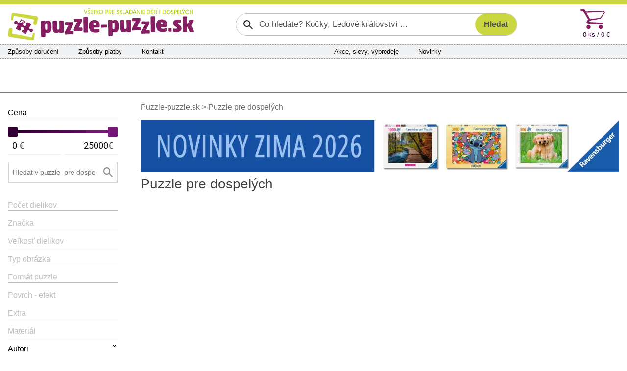

--- FILE ---
content_type: text/html; charset=utf-8
request_url: https://www.puzzle-puzzle.sk/puzzle-pre-dospelych/autor-cheuk-johnny
body_size: 12575
content:


<!DOCTYPE html>
<html lang="sk" class="safeArea">
<head>
    <meta http-equiv="Content-Type" content="text/html; charset=UTF-8" />
    <meta charset="utf-8">
    <meta name="viewport" content="width=device-width, initial-scale=1, maximum-scale=1, shrink-to-fit=no, viewport-fit=cover">
    <title>Puzzle pre dospel&#xFD;ch | Puzzle-puzzle.sk</title>

    <link rel="apple-touch-icon" sizes="180x180" href="/pp-apple-touch-icon.png">
    <link rel="icon" type="image/png" sizes="32x32" href="/pp-favicon-32x32.png">
    <link rel="icon" type="image/png" sizes="16x16" href="/pp-favicon-16x16.png">
    <link rel="manifest" href="/pp-site.webmanifest">
    <link rel="mask-icon" href="/pp-safari-pinned-tab.svg" color="#851f62">
    <link rel="shortcut icon" href="/pp-favicon.ico">
    <meta name="msapplication-config" content="/pp-browserconfig.xml" />
    <meta name="msapplication-TileColor" content="#851f62">
    <meta name="theme-color" content="#851f62">

    <meta name="author" content="Miroslav Matyska" />
    <meta name="copyright" content="Miroslav Matyska 2011-2026" />
        <meta name="robots" content="all, follow" />
    <meta name="keywords" content="Puzzle, 1000 dílků, pěnové puzzle koberec, pěnové koberce, dřevěné puzzle, puzzle pro děti, dětské, puzzle na zem, pucle, ravensburger, clementoni, heye, dino, castorland, trefl, educa, české pěnové puzzle, lepidlo na puzzle, podložka pod puzzle, prodej puzzle, puzzle prodej, dětské dřevěné obrázkové kostky, plastové kostky pro děti, vkládačky, skládačky" />
    <meta name="p:domain_verify" content="6a0934aa37c172bd93ec3fb1723213b9" />

        <meta name="description" content="Puzzle-puzzle.sk - Nejširší nabídka puzzle pro dospělé i pro děti, 3D puzzle i pěnové puzzle na zem. Tisíce produktů skladem k okamžitému odeslání." />

        <link rel="canonical" href="https://www.puzzle-puzzle.sk/puzzle-pre-dospelych">

                <link rel="alternate" hreflang="sk-sk" href="https://www.puzzle-puzzle.sk/puzzle-pre-dospelych/" />
                <link rel="alternate" hreflang="cs" href="https://www.puzzle-puzzle.cz/puzzle-pro-dospele/" />

    
    <link rel="stylesheet" href="/bundles/sitePP.css?v=5h10tZgPOln9FDLQc947q1okAwk" />
    
</head>

<body lang="sk">
    <header>
        <div id="paddingDummy" class="mobileLayout"></div>

        <nav class="desktopLayout">
            
<div class="infoBanner">
    <div class="container infoBannerContent">
        

        <div class="infoBannerCross" role="button" onclick="$('.infoBannerContent').empty(); ajaxOverlay('/c-a/Links/DisableTopBanner', 'POST')"><span class="xMark"></span></div>
    </div>
</div>


        </nav>

        <nav class="desktopLayout container px-0">
            <div class="row flex-nowrap g-0 px-3 py-2">
                <div class="desktopLogo" title="Puzzle-puzzle.sk" onclick="window.location.href='/'">
                    <img src="/Img/Logo/PPSK.svg?new" alt="Logo" />
                </div>
                    <div class="desktopSearch">
                        

<form action="/search/filter" class="searchGroup" id="searchForm" method="post" role="search">    <input id="search" name="search" type="text" value="" placeholder="Co hledáte? Kočky, Ledové království ..." />
    <input id="btnSearch" class="searchButton" type="submit" value="Hledat" />
<input name="__RequestVerificationToken" type="hidden" value="CfDJ8KyRbWDQjj1CupDkVU8s9KpTa2MfHuhPekwEB4eAlBturHuM9o7RlIAGyCmVHEzvj87ITjqcvsULe9aTVL-p_KmiEE8vtwRSLs_EYc4XoUL3o_jbmCv2BvJmsay4L_MUBIQnKJFghmPQMGRw3nGUTPw" /></form>

                    </div>
                <div class="col"></div>
                    <div class="col-auto">
                        <div id="topCart" class="topCart">

<a href="/kosik">
    <div class="cartIconBig" alt="Košík"></div>
    <div class="count">
        0 ks /  0 &#x20AC;
    </div>
</a>
                        </div>
                    </div>
            </div>
        </nav>

            <nav class="container px-0">
                <div class="desktopLayout navbarBig">
                    <div class="row g-0 flex-nowrap">
                            <div class="navbarSection d-none d-xl-flex">
                                <span><a href="/sposoby-dorucenia">Způsoby doručení</a></span>
                                <span><a href="/sposoby-platby">Způsoby platby</a></span>
                                <span><a href="/kontakty">Kontakt</a></span>
                            </div>
                            <div class="col d-none d-xl-block"></div>
                            <div class="navbarSection justify-content-xl-center">
                                    <span><a href="/akcia">Akce, slevy, v&#xFD;prodeje</a></span>
                                    <span><a href="/novinky">Novinky</a></span>
                            </div>
                            <div class="navbarSection justify-content-end">
                            </div>
                            <div class="navbarLogin">
                            </div>
                    </div>
                </div>
            </nav>

            <nav class="desktopLayout">
                <div class="container mainMenuContainer">
                    
<div id="mainMenu">
        <a href="/puzzle-pre-dospelych" class="mainMenuItem active" data-target="#submenu_3">
            <span>Puzzle 
pre dospelých</span>
        </a>
        <a href="/puzzle-pre-deti" class="mainMenuItem" data-target="#submenu_4">
            <span>Puzzle 
pre deti</span>
        </a>
        <a href="/3d-puzzle-a-4d-puzzle" class="mainMenuItem" data-target="#submenu_2">
            <span>3D puzzle 
a 4D puzzle</span>
        </a>
        <a href="/lepidla-ramy-a-prislusenstvo" class="mainMenuItem" data-target="#submenu_1">
            <span>Lepidlá, rámy 
a príslušenstvo</span>
        </a>
        <a href="/diamantove-malovanie" class="mainMenuItem" data-target="#submenu_10">
            <span>Diamantové maľovanie</span>
        </a>
        <a href="/hlavolamy" class="mainMenuItem" data-target="#submenu_9">
            <span>Hlavolamy</span>
        </a>
        <a href="/obrazkove-kocky" class="mainMenuItem" data-target="#submenu_6">
            <span>Obrázkové 
kocky</span>
        </a>
        <a href="/vkladacie-a-baby-puzzle" class="mainMenuItem" data-target="#submenu_5">
            <span>Vkladacie 
a baby puzzle</span>
        </a>
</div>
                    <div class="mainMenuDropdownBtnContainer">
                        <div id="mainMenuDropdownBtn" role="button" data-bs-toggle="collapse" data-bs-target="#mainMenuDropdown">další kategorie <span class="fa fa-chevron-down"></span></div>
                        <div id="mainMenuDropdown" class="collapse"></div>
                    </div>
                </div>
                <div class="container position-relative g-0">
                    <div id="submenuDropdown">
                        <div id="scrollIndicatorUp" class="scrollIndicatorShadow">
                            <div class="scrollIndicatorArrow scrollIndicatorArrowUp"></div>
                        </div>
                        <div id="submenuDropdownScroller">
                            

                        </div>
                        <div id="scrollIndicatorDown" class="scrollIndicatorShadow">
                            <div class="scrollIndicatorArrow scrollIndicatorArrowDown"></div>
                        </div>
                    </div>
                </div>
            </nav>
    </header>

    <div class="container px-0">
            <nav class="desktopLayout">
                <div class="bannersLeftRight">
                    <div class="bannerRight">
                        

                    </div>
                    <div class="bannerLeft">
                        

                    </div>
                </div>
            </nav>
        <div id="main" class="mainContent">
            
<div class="productListMainGrid">
        <nav id="productListFilterContainer">
            <div class="navbarSmallFilterContainer">
    
<div class="filterSectionTitle">Cena</div>
<div class="filterPriceContainer">
    <div class="filterPriceRange" data-start="0" data-min="0" data-max="25000" data-end="25000">
        <div class="filterPriceRangeStripe"></div>
        <div class="filterActivePriceRangeStripe"></div>
        <div class="filterPriceRangeThumbMin"></div>
        <div class="filterPriceRangeThumbMax"></div>
    </div>
    <div class="filterPriceLimitsContainer">
        <form class="filterMinPriceContainer" onsubmit="applyPriceFilter(); return false;">
            <input type="text" class="filterMinPrice filterPriceText" oninput="numbersOnly(this)" data-old-value="0" data-min-value="0" data-max-value="25000" value="0" />
            <div class="filterMinPriceUnit filterPriceText"><span class="filterMinHiddenPrice">0</span>&#x20AC;</div>
        </form>
        <form class="filterMaxPriceContainer" onsubmit="applyPriceFilter(); return false;">
            <input type="text" class="filterMaxPrice filterPriceText" oninput="numbersOnly(this)" data-old-value="25000" data-min-value="0" data-max-value="25000" style="padding-right:1.05em" value="25000" />
            <div class="filterMaxPriceUnit filterPriceText">&#x20AC;</div>
        </form>
    </div>
</div>

<script type="text/javascript" src="/scripts/priceRange.js"></script>

    


        <div class="filterSection filterSearchSection">
<form action="/search/filter?groupID=3" method="post" onsubmit="return searchByAjax(this)">            <input name="search" type="text" autocomplete="off" value="" placeholder="Hledat v puzzle  pre dospel&#xFD;ch" />
            <button type="submit"></button>
</form>        </div>

    <div class="filterSection">

        <div class="desktopLayout">
            

        </div>

                <hr />
                <div class="filterSectionTitle inactive" role="button" data-bs-toggle="collapse" data-bs-target="[data-id=filterContent3]" aria-expanded="false">Po&#x10D;et dielikov</div>
                <div class="filterSectionTitle inactive" role="button" data-bs-toggle="collapse" data-bs-target="[data-id=filterContent4]" aria-expanded="false">Zna&#x10D;ka</div>
                <div class="filterSectionTitle inactive" role="button" data-bs-toggle="collapse" data-bs-target="[data-id=filterContent5]" aria-expanded="false">Ve&#x13E;kos&#x165; dielikov</div>
                <div class="filterSectionTitle inactive" role="button" data-bs-toggle="collapse" data-bs-target="[data-id=filterContent6]" aria-expanded="false">Typ obr&#xE1;zka</div>
                <div class="filterSectionTitle inactive" role="button" data-bs-toggle="collapse" data-bs-target="[data-id=filterContent7]" aria-expanded="false">Form&#xE1;t puzzle</div>
                <div class="filterSectionTitle inactive" role="button" data-bs-toggle="collapse" data-bs-target="[data-id=filterContent8]" aria-expanded="false">Povrch - efekt</div>
                <div class="filterSectionTitle inactive" role="button" data-bs-toggle="collapse" data-bs-target="[data-id=filterContent9]" aria-expanded="false">Extra</div>
                <div class="filterSectionTitle inactive" role="button" data-bs-toggle="collapse" data-bs-target="[data-id=filterContent10]" aria-expanded="false">Materi&#xE1;l</div>
                <div class="filterSectionTitle" role="button" data-bs-toggle="collapse" data-bs-target="[data-id=filterContent11]" aria-expanded="false">Autori</div>
                <div data-id="filterContent11" class="filterSection collapse">
                        <div class="itemFilter">
                            <input type="text" placeholder="Najít" autocomplete="off" oninput="filterItems(this)" />
                            <div class="cross" onclick="clearItemFilter(this)"></div>
                            <div class="search"></div>
                        </div>
                        <a href="/puzzle-pre-dospelych/autor-kinkade-thomas" class="" onclick="return filterByAjax(this)" >
                            Kinkade Thomas<small>(45)</small>                        </a>
                        <a href="/puzzle-pre-dospelych/autor-read-steve" class="" onclick="return filterByAjax(this)" >
                            Read Steve<small>(14)</small>                        </a>
                        <a href="/puzzle-pre-dospelych/autor-davison-dominic" class="" onclick="return filterByAjax(this)" >
                            Davison Dominic<small>(11)</small>                        </a>
                        <a href="/puzzle-pre-dospelych/autor-chesterman-adrian" class="" onclick="return filterByAjax(this)" >
                            Chesterman Adrian<small>(11)</small>                        </a>
                        <a href="/puzzle-pre-dospelych/autor-stewart-aimee" class="" onclick="return filterByAjax(this)" >
                            Stewart Aimee<small>(11)</small>                        </a>
                        <a href="/puzzle-pre-dospelych/autor-macneil-richard" class="" onclick="return filterByAjax(this)" >
                            Macneil Richard<small>(9)</small>                        </a>
                        <a href="/puzzle-pre-dospelych/autor-stokes-anne" class="" onclick="return filterByAjax(this)" >
                            Stokes Anne<small>(8)</small>                        </a>
                        <a href="/puzzle-pre-dospelych/autor-thompson-colin" class="" onclick="return filterByAjax(this)" >
                            Thompson Colin<small>(7)</small>                        </a>
                        <a href="/puzzle-pre-dospelych/autor-penfound-david" class="" onclick="return filterByAjax(this)" >
                            Penfound David<small>(5)</small>                        </a>
                        <a href="/puzzle-pre-dospelych/autor-gelsinger-dona" class="" onclick="return filterByAjax(this)" >
                            Gelsinger Dona<small>(4)</small>                        </a>
                        <a href="/puzzle-pre-dospelych/autor-marchetti-ciro" class="" onclick="return filterByAjax(this)" >
                            Marchetti Ciro<small>(4)</small>                        </a>
                        <a href="/puzzle-pre-dospelych/autor-mucha-alfons" class="" onclick="return filterByAjax(this)" >
                            Mucha Alfons<small>(3)</small>                        </a>
                        <a href="/puzzle-pre-dospelych/autor-twyford-graham" class="" onclick="return filterByAjax(this)" >
                            Twyford Graham<small>(3)</small>                        </a>
                        <a href="/puzzle-pre-dospelych/autor-anderson-robin" class="" onclick="return filterByAjax(this)" >
                            Anderson Robin<small>(2)</small>                        </a>
                        <a href="/puzzle-pre-dospelych/autor-brueghel-pieter" class="" onclick="return filterByAjax(this)" >
                            Brueghel Pieter<small>(2)</small>                        </a>
                        <a href="/puzzle-pre-dospelych/autor-corti-marcello" class="" onclick="return filterByAjax(this)" >
                            Corti Marcello<small>(2)</small>                        </a>
                        <a href="/puzzle-pre-dospelych/autor-hardwick-trisha" class="" onclick="return filterByAjax(this)" >
                            Hardwick Trisha<small>(2)</small>                        </a>
                        <a href="/puzzle-pre-dospelych/autor-krasny-jan-patrick" class="" onclick="return filterByAjax(this)" >
                            Krasny Jan Patrick<small>(2)</small>                        </a>
                        <a href="/puzzle-pre-dospelych/autor-maclean-david" class="" onclick="return filterByAjax(this)" >
                            Maclean David<small>(2)</small>                        </a>
                        <a href="/puzzle-pre-dospelych/autor-mordillo-guillermo" class="" onclick="return filterByAjax(this)" >
                            Mordillo Guillermo<small>(2)</small>                        </a>
                        <a href="/puzzle-pre-dospelych/autor-park-sam" class="" onclick="return filterByAjax(this)" >
                            Park Sam<small>(2)</small>                        </a>
                        <a href="/puzzle-pre-dospelych/autor-robinson-howard" class="" onclick="return filterByAjax(this)" >
                            Robinson Howard<small>(2)</small>                        </a>
                        <a href="/puzzle-pre-dospelych/autor-shvaiko-viktor" class="" onclick="return filterByAjax(this)" >
                            Shvaiko Viktor<small>(2)</small>                        </a>
                        <a href="/puzzle-pre-dospelych/autor-van-gogh-vincent" class="" onclick="return filterByAjax(this)" >
                            van Gogh Vincent<small>(2)</small>                        </a>
                        <a href="/puzzle-pre-dospelych/autor-williams-albert" class="" onclick="return filterByAjax(this)" >
                            Williams Albert<small>(2)</small>                        </a>
                        <a href="/puzzle-pre-dospelych/autor-boehme-nicky" class="" onclick="return filterByAjax(this)" >
                            Boehme Nicky<small>(1)</small>                        </a>
                        <a href="/puzzle-pre-dospelych/autor-buonarroti-michelangelo" class="" onclick="return filterByAjax(this)" >
                            Buonarroti Michelangelo<small>(1)</small>                        </a>
                        <a href="/puzzle-pre-dospelych/autor-caravaggio" class="" onclick="return filterByAjax(this)" >
                            Caravaggio<small>(1)</small>                        </a>
                        <a href="/puzzle-pre-dospelych/autor-casaro-renato" class="" onclick="return filterByAjax(this)" >
                            Casaro Renato<small>(1)</small>                        </a>
                        <a href="/puzzle-pre-dospelych/autor-crisp-steve" class="" onclick="return filterByAjax(this)" >
                            Crisp Steve<small>(1)</small>                        </a>
                        <a href="/puzzle-pre-dospelych/autor-da-vinci-leonardo" class="" onclick="return filterByAjax(this)" >
                            da Vinci Leonardo<small>(1)</small>                        </a>
                        <a href="/puzzle-pre-dospelych/autor-degas-edgar" class="" onclick="return filterByAjax(this)" >
                            Degas Edgar<small>(1)</small>                        </a>
                        <a href="/puzzle-pre-dospelych/autor-delacroix-eugene" class="" onclick="return filterByAjax(this)" >
                            Delacroix Eug&#xE9;ne<small>(1)</small>                        </a>
                        <a href="/puzzle-pre-dospelych/autor-galchutt-david" class="" onclick="return filterByAjax(this)" >
                            Galchutt David<small>(1)</small>                        </a>
                        <a href="/puzzle-pre-dospelych/autor-gauguin-paul" class="" onclick="return filterByAjax(this)" >
                            Gauguin Paul<small>(1)</small>                        </a>
                        <a href="/puzzle-pre-dospelych/autor-hautman-james" class="" onclick="return filterByAjax(this)" >
                            Hautman James<small>(1)</small>                        </a>
                        <a href="/puzzle-pre-dospelych/autor-hondius-hendrik" class="" onclick="return filterByAjax(this)" >
                            Hondius Hendrik<small>(1)</small>                        </a>
                        <a href="/puzzle-pre-dospelych/autor-chambers-george" class="" onclick="return filterByAjax(this)" >
                            Chambers George<small>(1)</small>                        </a>
                        <a href="/puzzle-pre-dospelych/autor-klimt-gustav" class="" onclick="return filterByAjax(this)" >
                            Klimt Gustav<small>(1)</small>                        </a>
                        <a href="/puzzle-pre-dospelych/autor-kuck-sandra" class="" onclick="return filterByAjax(this)" >
                            Kuck Sandra<small>(1)</small>                        </a>
                        <a href="/puzzle-pre-dospelych/autor-lee-james" class="" onclick="return filterByAjax(this)" >
                            Lee James<small>(1)</small>                        </a>
                        <a href="/puzzle-pre-dospelych/autor-matejko-jan" class="" onclick="return filterByAjax(this)" >
                            Matejko Jan<small>(1)</small>                        </a>
                        <a href="/puzzle-pre-dospelych/autor-orpinas-andres" class="" onclick="return filterByAjax(this)" >
                            Orpinas Andres<small>(1)</small>                        </a>
                        <a href="/puzzle-pre-dospelych/autor-renoir-auguste" class="" onclick="return filterByAjax(this)" >
                            Renoir Auguste<small>(1)</small>                        </a>
                        <a href="/puzzle-pre-dospelych/autor-santi-rafael" class="" onclick="return filterByAjax(this)" >
                            Santi Rafael<small>(1)</small>                        </a>
                        <a href="/puzzle-pre-dospelych/autor-steinlen-theophile-a" class="" onclick="return filterByAjax(this)" >
                            Steinlen Th&#xE9;ophile A.<small>(1)</small>                        </a>
                        <a href="/puzzle-pre-dospelych/autor-sung-kim" class="" onclick="return filterByAjax(this)" >
                            Sung Kim<small>(1)</small>                        </a>
                        <a href="/puzzle-pre-dospelych/autor-sung-kim" class="" onclick="return filterByAjax(this)" >
                            Sung, Kim<small>(1)</small>                        </a>
                        <a href="/puzzle-pre-dospelych/autor-theron-sarel" class="" onclick="return filterByAjax(this)" >
                            Theron Sarel<small>(1)</small>                        </a>
                        <a href="/puzzle-pre-dospelych/autor-valente-carl" class="" onclick="return filterByAjax(this)" >
                            Valente Carl<small>(1)</small>                        </a>
                        <a href="/puzzle-pre-dospelych/autor-vermeer-jan" class="" onclick="return filterByAjax(this)" >
                            Vermeer Jan<small>(1)</small>                        </a>
                        <a href="/puzzle-pre-dospelych/autor-walton-garry" class="" onclick="return filterByAjax(this)" >
                            Walton Garry<small>(1)</small>                        </a>
                </div>
                <div class="filterSectionTitle inactive" role="button" data-bs-toggle="collapse" data-bs-target="[data-id=filterContent12]" aria-expanded="false">Mot&#xED;v: Pr&#xED;rodn&#xE9; scen&#xE9;rie</div>
                <div class="filterSectionTitle inactive" role="button" data-bs-toggle="collapse" data-bs-target="[data-id=filterContent13]" aria-expanded="false">Mot&#xED;v: Zvierat&#xE1;</div>
                <div class="filterSectionTitle inactive" role="button" data-bs-toggle="collapse" data-bs-target="[data-id=filterContent14]" aria-expanded="false">Mot&#xED;v: Stavby</div>
                <div class="filterSectionTitle inactive" role="button" data-bs-toggle="collapse" data-bs-target="[data-id=filterContent15]" aria-expanded="false">Mot&#xED;v: &#x160;t&#xE1;ty, mest&#xE1;</div>
                <div class="filterSectionTitle inactive" role="button" data-bs-toggle="collapse" data-bs-target="[data-id=filterContent16]" aria-expanded="false">Mot&#xED;v: Doprava, stroje</div>
                <div class="filterSectionTitle inactive" role="button" data-bs-toggle="collapse" data-bs-target="[data-id=filterContent17]" aria-expanded="false">Mot&#xED;v: &#x13D;udia, deti</div>
                <div class="filterSectionTitle inactive" role="button" data-bs-toggle="collapse" data-bs-target="[data-id=filterContent18]" aria-expanded="false">Mot&#xED;v: Sviatky, oslavy</div>
                <div class="filterSectionTitle inactive" role="button" data-bs-toggle="collapse" data-bs-target="[data-id=filterContent19]" aria-expanded="false">Mot&#xED;v: Umenie</div>
                <div class="filterSectionTitle inactive" role="button" data-bs-toggle="collapse" data-bs-target="[data-id=filterContent20]" aria-expanded="false">Mot&#xED;v: Rozpr&#xE1;vky a filmy</div>
                <div class="filterSectionTitle inactive" role="button" data-bs-toggle="collapse" data-bs-target="[data-id=filterContent21]" aria-expanded="false">Mot&#xED;v: Ostatn&#xE9; t&#xE9;my</div>
    </div>
</div>

<div class="showFilteredProductsBtn d-md-none" role="button" onclick="navbarToggle(true)">
    Zobrazit 0 produkt&#x16F;
</div>
            <div class="d-none d-md-block">
                

            </div>
        </nav>
    <div id="productListMainContainer" class="">

        <nav class="d-none d-md-block ps-2 ps-lg-3">
                <div class="bcrumb d-none d-md-block">
        <a href="/">
            Puzzle-puzzle.sk
        </a>


                <span>></span>
                <a href="/puzzle-pre-dospelych" title="Puzzle &#xD;&#xA;pre dospel&#xFD;ch">Puzzle &#xD;&#xA;pre dospel&#xFD;ch</a>





    </div>

            <div class="bannerTop">
                
        <div>
                <a href="https://www.puzzle-puzzle.sk/ravensburger" ga-event="send" ga-event-category="banner-click" ga-event-action="Banner page top" ga-event-label="Nov&#xE9; puzzle Ravensburger" >
                    <img src="/Img/Banners/PPSK-1390-nove-puzzle-ravensburger.jpg" alt="Nov&#xE9; puzzle Ravensburger" />
                </a>
        </div>

            </div>
        </nav>

        <div>
            <h1 class="px-2 px-lg-3"><span>Puzzle pre dospelých</span></h1>
        </div>

        <nav class="desktopLayout px-2 px-lg-3">
            

        </nav>

        <div class="filterInfo px-2 px-lg-3">
            
        </div>
    </div>
</div>

<script>
    // aktualizovat odznak s počtem aktivních filtrů na mobilní ikoně pro zobrazení/skrytí filtrů
    var filterCount = 0;
    function updateFilterCountBadge() {
        var badge = document.getElementById('navbarSmallFilterCountBadge');
        if (badge) {
            if (filterCount) { // zobrazit odznak a nastavit mu počet
                badge.innerHTML = filterCount;
                badge.style.display = 'block';
            }
            else // skrýt odznak
                badge.style.display = 'none';
        }
    };
    updateFilterCountBadge(filterCount);
    // aktualizovat URL
    var filterUrl = '/puzzle-pre-dospelych/autor-cheuk-johnny';
    if (history.replaceState)
        history.replaceState(null, null, filterUrl);
    else if (history.pushState)
        history.pushState(null, null, filterUrl);
</script>

<div id="addToCartModalOverlay" onclick="hideAddToCartModal()"></div>
<div id="addToCartImage" onclick="$(this).hide()"></div>
<div id="addToCartModal">
    <div class="addToCartModalContent">
        <div id="addToCartModalMainContainer"></div>
    </div>
</div>


        </div>

    </div>
    
        
<footer class="footerBkg">
    <div class="container px-0">
        <div class="footerMainGrid">

            <div class="footerMain">
                <div class="footerTitle">Kontakty</div>
                <div class="footerContent">
                    <span class="fa fa-phone"></span><span class="footerContentBlock">
                        <a href="#" data-attr="href|dGVsOis0MjA3Nzc3NDk2NTk=" data-content="KzQyMCA3NzcgNzQ5IDY1OQ==" data-decode-onload><strong><code></code></strong></a><br />
                        <small>Po - Pá: 8:00 - 16:00</small>
                    </span><br />
                    <a href="#" data-attr="href|bWFpbHRvOmluZm9AcHV6emxlLXB1enpsZS5zaw==" data-content="aW5mb0BwdXp6bGUtcHV6emxlLnNr" data-decode-onload><span class="fa fa-regular fa-message"></span><strong><code></code></strong></a><br />
                </div>
            </div>

            <div class="footerGrid">
                <div>
                    <div class="footerTitle" role="button" data-bs-toggle="collapse" data-bs-target="#footerColumn1">Vše o nákupu</div>
                    <div class="footerContent collapse showOnDesktop" id="footerColumn1">
                        <a href="/sposoby-dorucenia">Způsoby a ceny doručení</a><br />
                        <a href="/sposoby-platby">Způsoby platby</a><br />
                        <a href="/vratenie-tovaru-reklamacia">Vrácení zboží a reklamace</a><br />
                        <a href="/obchodne-podmienky">Všeobecné obchodní podmínky</a>
                    </div>
                </div>

                <div>
                    <div class="footerTitle" role="button" data-bs-toggle="collapse" data-bs-target="#footerColumn2">Sortiment</div>
                    <div class="footerContent collapse showOnDesktop" id="footerColumn2">
                            <a href="/novinky">Novinky v sortimentu</a><br />   
                            <a href="/akcia">Akce, slevy a výprodej</a>
                    </div>
                </div>

                <div>
                    <div class="footerTitle" role="button" data-bs-toggle="collapse" data-bs-target="#footerColumn3">Sledujte nás</div>
                    <div class="footerContent collapse showOnDesktop" id="footerColumn3">
                            <a href="https://www.facebook.com/Puzzlepuzzle.cz/" title="Facebook Puzzle-puzzle.sk">Facebook</a><br />
                            <a href="https://www.pinterest.com/puzzlepuzzlecz/" title="Pinterest Puzzle-puzzle.sk">Pinterest</a><br />
                            <a href="https://twitter.com/PuzzlePuzzle_cz" title="Twitter Puzzle-puzzle.sk">Twitter</a><br />
                    </div>
                </div>

                <div>
                    <div class="footerTitle" role="button" data-bs-toggle="collapse" data-bs-target="#footerColumn4">Ostatní</div>
                    <div class="footerContent collapse showOnDesktop" id="footerColumn4">
                        <a href="/kontakty">O nás</a><br />
                        <a href="/velkoobchod">Velkoobchodní prodej</a><br />
                        <a href="/zasady-ochrany-osobnich-udaju" target="_blank">Ochrana osobních údajů</a><br />
                        <a href="javascript:if(showCookieModal) showCookieModal(); else showCookieModalOnLoad = true">Informace o cookies</a>
                    </div>
                </div>
            </div>

        </div>

        <div class="footerIcons">

        </div>

    </div>
</footer>

    <nav class="mobileLayout navbarSmall">
        <div id="navbarSmallHeader">
            
<div class="infoBanner">
    <div class="container infoBannerContent">
        

        <div class="infoBannerCross" role="button" onclick="$('.infoBannerContent').empty(); ajaxOverlay('/c-a/Links/DisableTopBanner', 'POST')"><span class="xMark"></span></div>
    </div>
</div>

            <div class="navbarSmallHead">
                <div class="navbarSmallLogo">
                    <a href="/"><img src="/Img/Logo/PPSKsmall.svg" alt="Logo mini"></a>
                </div>
                <button id="navbarSmallFavButton" class="navbarButton" onclick=""></button>
                <div id="topCartIcon">

<div class="shoppingCartIconSmall" onclick="gotoURL('/kosik')">
    <span class="shoppingCartIconSmallCount">0</span>
</div>                </div>
            </div>
            <div class="d-flex navbarSmallMenu">
                <div class="navbarSmallBtn">
                    <button id="navbarSmallToggleButton" class="navbarButton" onclick="navbarToggle()">MENU</button>
                        <button id="navbarSmallFilterToggleButton" class="navbarButton" onclick="filterToggle()"><span id="navbarSmallFilterCountBadge"></span>FILTRY</button>
                </div>
                <div class="miniSearchContainer">
<form action="/search/filter" method="post">                        <input id="miniSearch" name="search" type="search" 
                            placeholder="Po čem pátráte?" aria-label="Search" />
                        <button id="btnMiniSearch" type="submit" role="button" class="searchButton">
                            <span class="">HLEDAT</span>
                        </button>
<input name="__RequestVerificationToken" type="hidden" value="CfDJ8KyRbWDQjj1CupDkVU8s9KpTa2MfHuhPekwEB4eAlBturHuM9o7RlIAGyCmVHEzvj87ITjqcvsULe9aTVL-p_KmiEE8vtwRSLs_EYc4XoUL3o_jbmCv2BvJmsay4L_MUBIQnKJFghmPQMGRw3nGUTPw" /></form>                </div>
            </div>
        </div>



        <div id="navbarSmallDropdown" class="d-none" onclick="if (event.target !== this) return; navbarToggle(true)">
            <div id="navbarSmallContent">
                <div class="navbarSmallMain">

                    <div id="section-home" class="collapse show">
                        <div class="homeSectionMenu">
                            


<ul class="navbar-nav">
            <li class="nav-item active"><a href="/puzzle-pre-dospelych" class="nav-link">Puzzle &#xD;&#xA;pre dospel&#xFD;ch</a></li>
            <li class="nav-item"><a href="/puzzle-pre-deti" class="nav-link">Puzzle &#xD;&#xA;pre deti</a></li>
            <li class="nav-item"><a href="/3d-puzzle-a-4d-puzzle" class="nav-link">3D puzzle &#xD;&#xA;a&#xA0;4D&#xA0;puzzle</a></li>
            <li class="nav-item"><a href="/lepidla-ramy-a-prislusenstvo" class="nav-link">Lepidl&#xE1;, r&#xE1;my &#xD;&#xA;a pr&#xED;slu&#x161;enstvo</a></li>
            <li class="nav-item"><a href="/diamantove-malovanie" class="nav-link">Diamantov&#xE9; ma&#x13E;ovanie</a></li>
            <li class="nav-item"><a href="/hlavolamy" class="nav-link">Hlavolamy</a></li>
            <li class="nav-item"><a href="/obrazkove-kocky" class="nav-link">Obr&#xE1;zkov&#xE9; &#xD;&#xA;kocky</a></li>
            <li class="nav-item"><a href="/vkladacie-a-baby-puzzle" class="nav-link">Vkladacie &#xD;&#xA;a baby puzzle</a></li>
</ul>

                        </div>
                            <ul class="navbarSmallCommonLinks navbar-nav">
                                <li class="nav-item"><a class="nav-link" href="/sposoby-dorucenia">Zp&#x16F;soby doru&#x10D;en&#xED;</a></li>
                                <li class="nav-item"><a class="nav-link" href="/sposoby-platby">Zp&#x16F;soby platby</a></li>
                                <li class="nav-item"><a class="nav-link" href="/kontakty">Kontakty</a></li>
                                    <li class="nav-item"><a class="nav-link" href="/akcia">Akce, slevy, v&#xFD;prodeje</a></li>
                                    <li class="nav-item"><a class="nav-link" href="/novinky">Novinky</a></li>
                        </ul>
                    </div>

                    <div id="section-info" class="collapse">
                        <div class="navbarSmallSubmenuHeader">
                            <div class="navbarSmallSubmenuBack">
                                <a href="javascript:showSection('home')" class="nav-link">Zpět</a>
                            </div>
                            <div class="navbarSmallSubmenuTitle">
                                Vše o nákupu
                            </div>
                        </div>
                        <ul class="navbarSmallSubmenu navbar-nav">
                            <li class="nav-item"><a href="/sposoby-dorucenia" class="nav-link">Způsoby a ceny doručení</a></li>
                            <li class="nav-item"><a href="/sposoby-platby" class="nav-link">Způsoby platby</a></li>
                            <li class="nav-item"><a href="/vratenie-tovaru-reklamacia" class="nav-link">Vrácení zboží a reklamace</a></li>
                            <li class="nav-item"><a href="/obchodne-podmienky" class="nav-link">Všeobecné obchodní podmínky</a></li>
                            <li class="nav-item"><a href="/zasady-ochrany-osobnich-udaju" target="_blank" class="nav-link">Zásady ochrany osobních údajů</a></li>
                            <li class="nav-item"><a href="javascript:if(showCookieModal) showCookieModal(); else showCookieModalOnLoad = true;" class="nav-link">Zásady používání cookies</a></li>
                        </ul>
                    </div>

                </div>
                <div class="navbarSmallFooter">
                    <div>
                        <div>
                            <a href="javascript:showSection('info')">
                                <span class="fa fa-scroll"></span><br />
                                Vše o nákupu
                            </a>
                        </div>
                    </div>
                    <div>
                        <div>
                        </div>
                    </div>
                    <div>
                        <div>
                            <a href="/kontakty">
                                <span class="fa fa-envelope"></span><br />
                                Kontakty
                            </a>
                        </div>
                    </div>
                </div>
            </div>
                <div id="navbarSmallFilters" class="d-none">
                    <div class="navbarSmallFilterContainer">
    
<div class="filterSectionTitle">Cena</div>
<div class="filterPriceContainer">
    <div class="filterPriceRange" data-start="0" data-min="0" data-max="25000" data-end="25000">
        <div class="filterPriceRangeStripe"></div>
        <div class="filterActivePriceRangeStripe"></div>
        <div class="filterPriceRangeThumbMin"></div>
        <div class="filterPriceRangeThumbMax"></div>
    </div>
    <div class="filterPriceLimitsContainer">
        <form class="filterMinPriceContainer" onsubmit="applyPriceFilter(); return false;">
            <input type="text" class="filterMinPrice filterPriceText" oninput="numbersOnly(this)" data-old-value="0" data-min-value="0" data-max-value="25000" value="0" />
            <div class="filterMinPriceUnit filterPriceText"><span class="filterMinHiddenPrice">0</span>&#x20AC;</div>
        </form>
        <form class="filterMaxPriceContainer" onsubmit="applyPriceFilter(); return false;">
            <input type="text" class="filterMaxPrice filterPriceText" oninput="numbersOnly(this)" data-old-value="25000" data-min-value="0" data-max-value="25000" style="padding-right:1.05em" value="25000" />
            <div class="filterMaxPriceUnit filterPriceText">&#x20AC;</div>
        </form>
    </div>
</div>

<script type="text/javascript" src="/scripts/priceRange.js"></script>

    


        <div class="filterSection filterSearchSection">
<form action="/search/filter?groupID=3" method="post" onsubmit="return searchByAjax(this)">            <input name="search" type="text" autocomplete="off" value="" placeholder="Hledat v puzzle  pre dospel&#xFD;ch" />
            <button type="submit"></button>
</form>        </div>

    <div class="filterSection">

        <div class="desktopLayout">
            

        </div>

                <hr />
                <div class="filterSectionTitle inactive" role="button" data-bs-toggle="collapse" data-bs-target="[data-id=filterContent3]" aria-expanded="false">Po&#x10D;et dielikov</div>
                <div class="filterSectionTitle inactive" role="button" data-bs-toggle="collapse" data-bs-target="[data-id=filterContent4]" aria-expanded="false">Zna&#x10D;ka</div>
                <div class="filterSectionTitle inactive" role="button" data-bs-toggle="collapse" data-bs-target="[data-id=filterContent5]" aria-expanded="false">Ve&#x13E;kos&#x165; dielikov</div>
                <div class="filterSectionTitle inactive" role="button" data-bs-toggle="collapse" data-bs-target="[data-id=filterContent6]" aria-expanded="false">Typ obr&#xE1;zka</div>
                <div class="filterSectionTitle inactive" role="button" data-bs-toggle="collapse" data-bs-target="[data-id=filterContent7]" aria-expanded="false">Form&#xE1;t puzzle</div>
                <div class="filterSectionTitle inactive" role="button" data-bs-toggle="collapse" data-bs-target="[data-id=filterContent8]" aria-expanded="false">Povrch - efekt</div>
                <div class="filterSectionTitle inactive" role="button" data-bs-toggle="collapse" data-bs-target="[data-id=filterContent9]" aria-expanded="false">Extra</div>
                <div class="filterSectionTitle inactive" role="button" data-bs-toggle="collapse" data-bs-target="[data-id=filterContent10]" aria-expanded="false">Materi&#xE1;l</div>
                <div class="filterSectionTitle" role="button" data-bs-toggle="collapse" data-bs-target="[data-id=filterContent11]" aria-expanded="false">Autori</div>
                <div data-id="filterContent11" class="filterSection collapse">
                        <div class="itemFilter">
                            <input type="text" placeholder="Najít" autocomplete="off" oninput="filterItems(this)" />
                            <div class="cross" onclick="clearItemFilter(this)"></div>
                            <div class="search"></div>
                        </div>
                        <a href="/puzzle-pre-dospelych/autor-kinkade-thomas" class="" onclick="return filterByAjax(this)" >
                            Kinkade Thomas<small>(45)</small>                        </a>
                        <a href="/puzzle-pre-dospelych/autor-read-steve" class="" onclick="return filterByAjax(this)" >
                            Read Steve<small>(14)</small>                        </a>
                        <a href="/puzzle-pre-dospelych/autor-davison-dominic" class="" onclick="return filterByAjax(this)" >
                            Davison Dominic<small>(11)</small>                        </a>
                        <a href="/puzzle-pre-dospelych/autor-chesterman-adrian" class="" onclick="return filterByAjax(this)" >
                            Chesterman Adrian<small>(11)</small>                        </a>
                        <a href="/puzzle-pre-dospelych/autor-stewart-aimee" class="" onclick="return filterByAjax(this)" >
                            Stewart Aimee<small>(11)</small>                        </a>
                        <a href="/puzzle-pre-dospelych/autor-macneil-richard" class="" onclick="return filterByAjax(this)" >
                            Macneil Richard<small>(9)</small>                        </a>
                        <a href="/puzzle-pre-dospelych/autor-stokes-anne" class="" onclick="return filterByAjax(this)" >
                            Stokes Anne<small>(8)</small>                        </a>
                        <a href="/puzzle-pre-dospelych/autor-thompson-colin" class="" onclick="return filterByAjax(this)" >
                            Thompson Colin<small>(7)</small>                        </a>
                        <a href="/puzzle-pre-dospelych/autor-penfound-david" class="" onclick="return filterByAjax(this)" >
                            Penfound David<small>(5)</small>                        </a>
                        <a href="/puzzle-pre-dospelych/autor-gelsinger-dona" class="" onclick="return filterByAjax(this)" >
                            Gelsinger Dona<small>(4)</small>                        </a>
                        <a href="/puzzle-pre-dospelych/autor-marchetti-ciro" class="" onclick="return filterByAjax(this)" >
                            Marchetti Ciro<small>(4)</small>                        </a>
                        <a href="/puzzle-pre-dospelych/autor-mucha-alfons" class="" onclick="return filterByAjax(this)" >
                            Mucha Alfons<small>(3)</small>                        </a>
                        <a href="/puzzle-pre-dospelych/autor-twyford-graham" class="" onclick="return filterByAjax(this)" >
                            Twyford Graham<small>(3)</small>                        </a>
                        <a href="/puzzle-pre-dospelych/autor-anderson-robin" class="" onclick="return filterByAjax(this)" >
                            Anderson Robin<small>(2)</small>                        </a>
                        <a href="/puzzle-pre-dospelych/autor-brueghel-pieter" class="" onclick="return filterByAjax(this)" >
                            Brueghel Pieter<small>(2)</small>                        </a>
                        <a href="/puzzle-pre-dospelych/autor-corti-marcello" class="" onclick="return filterByAjax(this)" >
                            Corti Marcello<small>(2)</small>                        </a>
                        <a href="/puzzle-pre-dospelych/autor-hardwick-trisha" class="" onclick="return filterByAjax(this)" >
                            Hardwick Trisha<small>(2)</small>                        </a>
                        <a href="/puzzle-pre-dospelych/autor-krasny-jan-patrick" class="" onclick="return filterByAjax(this)" >
                            Krasny Jan Patrick<small>(2)</small>                        </a>
                        <a href="/puzzle-pre-dospelych/autor-maclean-david" class="" onclick="return filterByAjax(this)" >
                            Maclean David<small>(2)</small>                        </a>
                        <a href="/puzzle-pre-dospelych/autor-mordillo-guillermo" class="" onclick="return filterByAjax(this)" >
                            Mordillo Guillermo<small>(2)</small>                        </a>
                        <a href="/puzzle-pre-dospelych/autor-park-sam" class="" onclick="return filterByAjax(this)" >
                            Park Sam<small>(2)</small>                        </a>
                        <a href="/puzzle-pre-dospelych/autor-robinson-howard" class="" onclick="return filterByAjax(this)" >
                            Robinson Howard<small>(2)</small>                        </a>
                        <a href="/puzzle-pre-dospelych/autor-shvaiko-viktor" class="" onclick="return filterByAjax(this)" >
                            Shvaiko Viktor<small>(2)</small>                        </a>
                        <a href="/puzzle-pre-dospelych/autor-van-gogh-vincent" class="" onclick="return filterByAjax(this)" >
                            van Gogh Vincent<small>(2)</small>                        </a>
                        <a href="/puzzle-pre-dospelych/autor-williams-albert" class="" onclick="return filterByAjax(this)" >
                            Williams Albert<small>(2)</small>                        </a>
                        <a href="/puzzle-pre-dospelych/autor-boehme-nicky" class="" onclick="return filterByAjax(this)" >
                            Boehme Nicky<small>(1)</small>                        </a>
                        <a href="/puzzle-pre-dospelych/autor-buonarroti-michelangelo" class="" onclick="return filterByAjax(this)" >
                            Buonarroti Michelangelo<small>(1)</small>                        </a>
                        <a href="/puzzle-pre-dospelych/autor-caravaggio" class="" onclick="return filterByAjax(this)" >
                            Caravaggio<small>(1)</small>                        </a>
                        <a href="/puzzle-pre-dospelych/autor-casaro-renato" class="" onclick="return filterByAjax(this)" >
                            Casaro Renato<small>(1)</small>                        </a>
                        <a href="/puzzle-pre-dospelych/autor-crisp-steve" class="" onclick="return filterByAjax(this)" >
                            Crisp Steve<small>(1)</small>                        </a>
                        <a href="/puzzle-pre-dospelych/autor-da-vinci-leonardo" class="" onclick="return filterByAjax(this)" >
                            da Vinci Leonardo<small>(1)</small>                        </a>
                        <a href="/puzzle-pre-dospelych/autor-degas-edgar" class="" onclick="return filterByAjax(this)" >
                            Degas Edgar<small>(1)</small>                        </a>
                        <a href="/puzzle-pre-dospelych/autor-delacroix-eugene" class="" onclick="return filterByAjax(this)" >
                            Delacroix Eug&#xE9;ne<small>(1)</small>                        </a>
                        <a href="/puzzle-pre-dospelych/autor-galchutt-david" class="" onclick="return filterByAjax(this)" >
                            Galchutt David<small>(1)</small>                        </a>
                        <a href="/puzzle-pre-dospelych/autor-gauguin-paul" class="" onclick="return filterByAjax(this)" >
                            Gauguin Paul<small>(1)</small>                        </a>
                        <a href="/puzzle-pre-dospelych/autor-hautman-james" class="" onclick="return filterByAjax(this)" >
                            Hautman James<small>(1)</small>                        </a>
                        <a href="/puzzle-pre-dospelych/autor-hondius-hendrik" class="" onclick="return filterByAjax(this)" >
                            Hondius Hendrik<small>(1)</small>                        </a>
                        <a href="/puzzle-pre-dospelych/autor-chambers-george" class="" onclick="return filterByAjax(this)" >
                            Chambers George<small>(1)</small>                        </a>
                        <a href="/puzzle-pre-dospelych/autor-klimt-gustav" class="" onclick="return filterByAjax(this)" >
                            Klimt Gustav<small>(1)</small>                        </a>
                        <a href="/puzzle-pre-dospelych/autor-kuck-sandra" class="" onclick="return filterByAjax(this)" >
                            Kuck Sandra<small>(1)</small>                        </a>
                        <a href="/puzzle-pre-dospelych/autor-lee-james" class="" onclick="return filterByAjax(this)" >
                            Lee James<small>(1)</small>                        </a>
                        <a href="/puzzle-pre-dospelych/autor-matejko-jan" class="" onclick="return filterByAjax(this)" >
                            Matejko Jan<small>(1)</small>                        </a>
                        <a href="/puzzle-pre-dospelych/autor-orpinas-andres" class="" onclick="return filterByAjax(this)" >
                            Orpinas Andres<small>(1)</small>                        </a>
                        <a href="/puzzle-pre-dospelych/autor-renoir-auguste" class="" onclick="return filterByAjax(this)" >
                            Renoir Auguste<small>(1)</small>                        </a>
                        <a href="/puzzle-pre-dospelych/autor-santi-rafael" class="" onclick="return filterByAjax(this)" >
                            Santi Rafael<small>(1)</small>                        </a>
                        <a href="/puzzle-pre-dospelych/autor-steinlen-theophile-a" class="" onclick="return filterByAjax(this)" >
                            Steinlen Th&#xE9;ophile A.<small>(1)</small>                        </a>
                        <a href="/puzzle-pre-dospelych/autor-sung-kim" class="" onclick="return filterByAjax(this)" >
                            Sung Kim<small>(1)</small>                        </a>
                        <a href="/puzzle-pre-dospelych/autor-sung-kim" class="" onclick="return filterByAjax(this)" >
                            Sung, Kim<small>(1)</small>                        </a>
                        <a href="/puzzle-pre-dospelych/autor-theron-sarel" class="" onclick="return filterByAjax(this)" >
                            Theron Sarel<small>(1)</small>                        </a>
                        <a href="/puzzle-pre-dospelych/autor-valente-carl" class="" onclick="return filterByAjax(this)" >
                            Valente Carl<small>(1)</small>                        </a>
                        <a href="/puzzle-pre-dospelych/autor-vermeer-jan" class="" onclick="return filterByAjax(this)" >
                            Vermeer Jan<small>(1)</small>                        </a>
                        <a href="/puzzle-pre-dospelych/autor-walton-garry" class="" onclick="return filterByAjax(this)" >
                            Walton Garry<small>(1)</small>                        </a>
                </div>
                <div class="filterSectionTitle inactive" role="button" data-bs-toggle="collapse" data-bs-target="[data-id=filterContent12]" aria-expanded="false">Mot&#xED;v: Pr&#xED;rodn&#xE9; scen&#xE9;rie</div>
                <div class="filterSectionTitle inactive" role="button" data-bs-toggle="collapse" data-bs-target="[data-id=filterContent13]" aria-expanded="false">Mot&#xED;v: Zvierat&#xE1;</div>
                <div class="filterSectionTitle inactive" role="button" data-bs-toggle="collapse" data-bs-target="[data-id=filterContent14]" aria-expanded="false">Mot&#xED;v: Stavby</div>
                <div class="filterSectionTitle inactive" role="button" data-bs-toggle="collapse" data-bs-target="[data-id=filterContent15]" aria-expanded="false">Mot&#xED;v: &#x160;t&#xE1;ty, mest&#xE1;</div>
                <div class="filterSectionTitle inactive" role="button" data-bs-toggle="collapse" data-bs-target="[data-id=filterContent16]" aria-expanded="false">Mot&#xED;v: Doprava, stroje</div>
                <div class="filterSectionTitle inactive" role="button" data-bs-toggle="collapse" data-bs-target="[data-id=filterContent17]" aria-expanded="false">Mot&#xED;v: &#x13D;udia, deti</div>
                <div class="filterSectionTitle inactive" role="button" data-bs-toggle="collapse" data-bs-target="[data-id=filterContent18]" aria-expanded="false">Mot&#xED;v: Sviatky, oslavy</div>
                <div class="filterSectionTitle inactive" role="button" data-bs-toggle="collapse" data-bs-target="[data-id=filterContent19]" aria-expanded="false">Mot&#xED;v: Umenie</div>
                <div class="filterSectionTitle inactive" role="button" data-bs-toggle="collapse" data-bs-target="[data-id=filterContent20]" aria-expanded="false">Mot&#xED;v: Rozpr&#xE1;vky a filmy</div>
                <div class="filterSectionTitle inactive" role="button" data-bs-toggle="collapse" data-bs-target="[data-id=filterContent21]" aria-expanded="false">Mot&#xED;v: Ostatn&#xE9; t&#xE9;my</div>
    </div>
</div>

<div class="showFilteredProductsBtn d-md-none" role="button" onclick="navbarToggle(true)">
    Zobrazit 0 produkt&#x16F;
</div>
                </div>
        </div>
    </nav>

    

<script>
  window.dataLayer = window.dataLayer || [];
  function gtag(){dataLayer.push(arguments);}
  gtag('consent', 'default', {
    ad_storage: 'denied',
    analytics_storage:  'denied',
    personalization_storage:  'denied',
    security_storage: 'denied',
    wait_for_update: 1000
  });
  gtag('set', 'url_passthrough', true);
</script>
<script async src="https://www.googletagmanager.com/gtag/js?id=UA-21695301-4"></script>
<script>
  window.dataLayer = window.dataLayer || [];
  function gtag(){dataLayer.push(arguments);}
  gtag('js', new Date());
  gtag('config', 'UA-21695301-4', { 'anonymize_ip': true });
</script>    
        <script>
            var urlSummaryRefresh = "/cart/CartSummary?viewName=CartSummaryResp";
            var urlSummaryRefreshIcon = "/cart/CartSummary?viewName=CartSummaryRespIcon";
        </script>
    <script src="/bundles/site.js?v=3FRi0McexyGlQLDgFDi8Bqz0YUg"></script>
    
    <script>
        var urlAddToCart = "/cart/CartDetail";
        window.addEventListener('load', function () {
            rePositionModal();
        });

        /**
         * callback při zobrazení stránky z historie
         * (znova načte dlaždice produktů, které uživatel přidal do košíku během aktuální session kvůli přepočtu množství)
         */
        function historyReloadCallback() {
            var userData = getUserData();
            if (userData && userData.hasOwnProperty('productIds')) {
                userData.productIds.forEach(cartProductId => { // pro každé id produktu v košíku najít možné zobrazené dlaždice a aktualizovat
                    var formElement = $("input[name='id'i][value='" + cartProductId + "']");
                    if (formElement.length) {
                        var form = formElement.closest('form');
                        var productTile = formElement.closest('.productTile');
                        if (form.length && productTile.length)
                            refreshProductTile(productTile, form.serializeArray());
                    }
                });
            }
            cartSummaryRefresh(); // refresh košíku v záhlaví
        }
        updateFilterCountBadge(filterCount);
    </script>
    <script src="/scripts/reloadOnHistory.js"></script>


    <div id="cookieApproval"></div>
</body>
</html>
